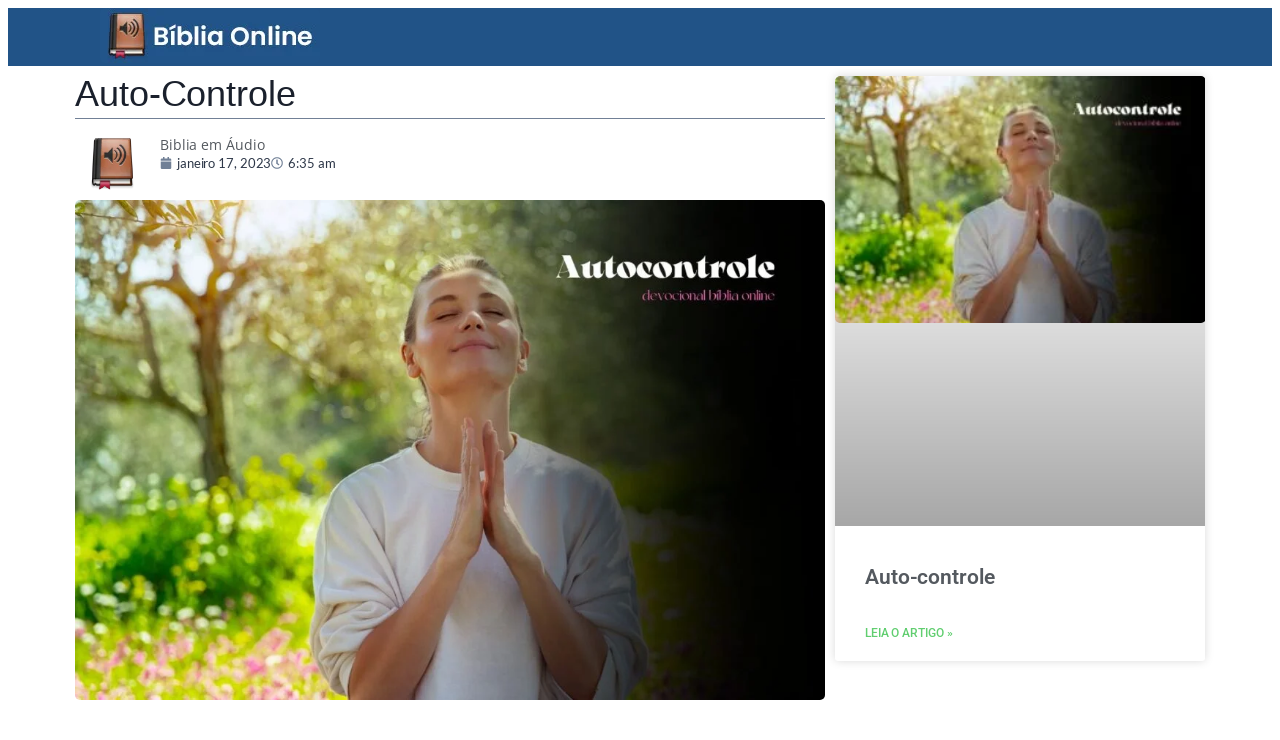

--- FILE ---
content_type: text/html; charset=UTF-8
request_url: https://bibliaemaudio.com.br/devocional/auto-controle/
body_size: 18912
content:
<!DOCTYPE html><html lang="pt-BR"><head><script data-no-optimize="1">var litespeed_docref=sessionStorage.getItem("litespeed_docref");litespeed_docref&&(Object.defineProperty(document,"referrer",{get:function(){return litespeed_docref}}),sessionStorage.removeItem("litespeed_docref"));</script> <meta charset="UTF-8"><meta name="viewport" content="width=device-width, initial-scale=1.0, viewport-fit=cover" /><title>
Auto-controle - Bíblia em Áudio Online</title><meta name="viewport" content="width=device-width, initial-scale=1" /><meta name='robots' content='index, follow, max-image-preview:large, max-snippet:-1, max-video-preview:-1' />
 <script id="google_gtagjs-js-consent-mode-data-layer" type="litespeed/javascript">window.dataLayer=window.dataLayer||[];function gtag(){dataLayer.push(arguments)}
gtag('consent','default',{"ad_personalization":"denied","ad_storage":"denied","ad_user_data":"denied","analytics_storage":"denied","functionality_storage":"denied","security_storage":"denied","personalization_storage":"denied","region":["AT","BE","BG","CH","CY","CZ","DE","DK","EE","ES","FI","FR","GB","GR","HR","HU","IE","IS","IT","LI","LT","LU","LV","MT","NL","NO","PL","PT","RO","SE","SI","SK"],"wait_for_update":500});window._googlesitekitConsentCategoryMap={"statistics":["analytics_storage"],"marketing":["ad_storage","ad_user_data","ad_personalization"],"functional":["functionality_storage","security_storage"],"preferences":["personalization_storage"]};window._googlesitekitConsents={"ad_personalization":"denied","ad_storage":"denied","ad_user_data":"denied","analytics_storage":"denied","functionality_storage":"denied","security_storage":"denied","personalization_storage":"denied","region":["AT","BE","BG","CH","CY","CZ","DE","DK","EE","ES","FI","FR","GB","GR","HR","HU","IE","IS","IT","LI","LT","LU","LV","MT","NL","NO","PL","PT","RO","SE","SI","SK"],"wait_for_update":500}</script> <meta name="description" content="Em Tito 2:11-14 aprendemos a ter uma mente sã, o que significa ter autocontrole em um mundo cheio de iniquidade." /><link rel="canonical" href="https://bibliaemaudio.com.br/devocional/auto-controle/" /><meta property="og:locale" content="pt_BR" /><meta property="og:type" content="article" /><meta property="og:title" content="Auto-controle - Bíblia em Áudio Online" /><meta property="og:description" content="Em Tito 2:11-14 aprendemos a ter uma mente sã, o que significa ter autocontrole em um mundo cheio de iniquidade." /><meta property="og:url" content="https://bibliaemaudio.com.br/devocional/auto-controle/" /><meta property="og:site_name" content="Bíblia em Áudio Online" /><meta property="article:publisher" content="https://www.facebook.com/bibliaemportugues" /><meta property="og:image" content="https://bibliaemaudio.com.br/wp-content/uploads/2023/01/autocontrole.jpg" /><meta property="og:image:width" content="1200" /><meta property="og:image:height" content="800" /><meta property="og:image:type" content="image/jpeg" /><meta name="twitter:card" content="summary_large_image" /><meta name="twitter:label1" content="Est. tempo de leitura" /><meta name="twitter:data1" content="2 minutos" /> <script type="application/ld+json" class="yoast-schema-graph">{"@context":"https://schema.org","@graph":[{"@type":"WebPage","@id":"https://bibliaemaudio.com.br/devocional/auto-controle/","url":"https://bibliaemaudio.com.br/devocional/auto-controle/","name":"Auto-controle - Bíblia em Áudio Online","isPartOf":{"@id":"https://bibliaemaudio.com.br/#website"},"primaryImageOfPage":{"@id":"https://bibliaemaudio.com.br/devocional/auto-controle/#primaryimage"},"image":{"@id":"https://bibliaemaudio.com.br/devocional/auto-controle/#primaryimage"},"thumbnailUrl":"https://bibliaemaudio.com.br/wp-content/uploads/2023/01/autocontrole.jpg","datePublished":"2023-01-17T09:35:07+00:00","description":"Em Tito 2:11-14 aprendemos a ter uma mente sã, o que significa ter autocontrole em um mundo cheio de iniquidade.","breadcrumb":{"@id":"https://bibliaemaudio.com.br/devocional/auto-controle/#breadcrumb"},"inLanguage":"pt-BR","potentialAction":[{"@type":"ReadAction","target":["https://bibliaemaudio.com.br/devocional/auto-controle/"]}]},{"@type":"ImageObject","inLanguage":"pt-BR","@id":"https://bibliaemaudio.com.br/devocional/auto-controle/#primaryimage","url":"https://bibliaemaudio.com.br/wp-content/uploads/2023/01/autocontrole.jpg","contentUrl":"https://bibliaemaudio.com.br/wp-content/uploads/2023/01/autocontrole.jpg","width":1200,"height":800},{"@type":"BreadcrumbList","@id":"https://bibliaemaudio.com.br/devocional/auto-controle/#breadcrumb","itemListElement":[{"@type":"ListItem","position":1,"name":"Início","item":"https://bibliaemaudio.com.br/"},{"@type":"ListItem","position":2,"name":"Auto-controle"}]},{"@type":"WebSite","@id":"https://bibliaemaudio.com.br/#website","url":"https://bibliaemaudio.com.br/","name":"Bíblia em Áudio Online","description":"Bíblia para ouvir Online","publisher":{"@id":"https://bibliaemaudio.com.br/#organization"},"alternateName":"bíblia online","potentialAction":[{"@type":"SearchAction","target":{"@type":"EntryPoint","urlTemplate":"https://bibliaemaudio.com.br/?s={search_term_string}"},"query-input":{"@type":"PropertyValueSpecification","valueRequired":true,"valueName":"search_term_string"}}],"inLanguage":"pt-BR"},{"@type":"Organization","@id":"https://bibliaemaudio.com.br/#organization","name":"Bíblia em Áudio Online","alternateName":"bíblia online","url":"https://bibliaemaudio.com.br/","logo":{"@type":"ImageObject","inLanguage":"pt-BR","@id":"https://bibliaemaudio.com.br/#/schema/logo/image/","url":"https://bibliaemaudio.com.br/wp-content/uploads/2022/10/biblia-em-audio-online.webp","contentUrl":"https://bibliaemaudio.com.br/wp-content/uploads/2022/10/biblia-em-audio-online.webp","width":256,"height":256,"caption":"Bíblia em Áudio Online"},"image":{"@id":"https://bibliaemaudio.com.br/#/schema/logo/image/"},"sameAs":["https://www.facebook.com/bibliaemportugues","https://www.instagram.com/bibliaemportugues/"]}]}</script> <title>Auto-controle - Bíblia em Áudio Online</title><link rel='dns-prefetch' href='//www.googletagmanager.com' /><link rel="alternate" type="application/rss+xml" title="Feed para Bíblia em Áudio Online &raquo;" href="https://bibliaemaudio.com.br/feed/" /><link rel="alternate" type="application/rss+xml" title="Feed de comentários para Bíblia em Áudio Online &raquo;" href="https://bibliaemaudio.com.br/comments/feed/" /><link rel="alternate" type="application/rss+xml" title="Feed de comentários para Bíblia em Áudio Online &raquo; Auto-controle" href="https://bibliaemaudio.com.br/devocional/auto-controle/feed/" /><link data-optimized="2" rel="stylesheet" href="https://bibliaemaudio.com.br/wp-content/litespeed/css/90c6b502d7ee500255d604627d83fd05.css?ver=0722a" /> <script type="litespeed/javascript" data-src="https://bibliaemaudio.com.br/wp-includes/js/jquery/jquery.min.js" id="jquery-core-js"></script> 
 <script type="litespeed/javascript" data-src="https://www.googletagmanager.com/gtag/js?id=G-LEV12LYMR9" id="google_gtagjs-js"></script> <script id="google_gtagjs-js-after" type="litespeed/javascript">window.dataLayer=window.dataLayer||[];function gtag(){dataLayer.push(arguments)}
gtag("set","linker",{"domains":["bibliaemaudio.com.br"]});gtag("js",new Date());gtag("set","developer_id.dZTNiMT",!0);gtag("config","G-LEV12LYMR9")</script> <link rel="https://api.w.org/" href="https://bibliaemaudio.com.br/wp-json/" /><link rel="alternate" title="JSON" type="application/json" href="https://bibliaemaudio.com.br/wp-json/devocional/devocional/6197" /><link rel="EditURI" type="application/rsd+xml" title="RSD" href="https://bibliaemaudio.com.br/xmlrpc.php?rsd" /><meta name="generator" content="WordPress 6.8.3" /><link rel='shortlink' href='https://bibliaemaudio.com.br/?p=6197' /><link rel="alternate" title="oEmbed (JSON)" type="application/json+oembed" href="https://bibliaemaudio.com.br/wp-json/oembed/1.0/embed?url=https%3A%2F%2Fbibliaemaudio.com.br%2Fdevocional%2Fauto-controle%2F" /><link rel="alternate" title="oEmbed (XML)" type="text/xml+oembed" href="https://bibliaemaudio.com.br/wp-json/oembed/1.0/embed?url=https%3A%2F%2Fbibliaemaudio.com.br%2Fdevocional%2Fauto-controle%2F&#038;format=xml" /><meta name="generator" content="Site Kit by Google 1.166.0" /><meta name="p:domain_verify" content="4ddb61f7e48e5f5bf0a62d0c763d2ae8"/> <script type="litespeed/javascript" data-src="https://pagead2.googlesyndication.com/pagead/js/adsbygoogle.js?client=ca-pub-2731768938914271"
     crossorigin="anonymous"></script>  <script type="litespeed/javascript" data-src="https://www.googletagmanager.com/gtag/js?id=AW-11290149194"></script> <script type="litespeed/javascript">window.dataLayer=window.dataLayer||[];function gtag(){dataLayer.push(arguments)}
gtag('js',new Date());gtag('config','AW-11290149194')</script>  <script type="litespeed/javascript">gtag('event','conversion',{'send_to':'AW-11290149194/jifOCKWW3c0YEMqCyIcq'})</script> <meta name="google-adsense-platform-account" content="ca-host-pub-2644536267352236"><meta name="google-adsense-platform-domain" content="sitekit.withgoogle.com"><meta name="generator" content="Elementor 3.32.4; features: e_font_icon_svg, additional_custom_breakpoints; settings: css_print_method-external, google_font-enabled, font_display-auto"><meta property="fb:app_id" content="288243659931657" /><meta name="bmi-version" content="1.4.9.1" /><link rel="icon" href="https://bibliaemaudio.com.br/wp-content/uploads/2022/09/cropped-biblia-em-audio-online-1-32x32.png" sizes="32x32" /><link rel="icon" href="https://bibliaemaudio.com.br/wp-content/uploads/2022/09/cropped-biblia-em-audio-online-1-192x192.png" sizes="192x192" /><link rel="apple-touch-icon" href="https://bibliaemaudio.com.br/wp-content/uploads/2022/09/cropped-biblia-em-audio-online-1-180x180.png" /><meta name="msapplication-TileImage" content="https://bibliaemaudio.com.br/wp-content/uploads/2022/09/cropped-biblia-em-audio-online-1-270x270.png" /></head><body data-rsssl=1 class="wp-singular devocional-template-default single single-devocional postid-6197 single-format-standard wp-embed-responsive wp-theme-twentytwentyfive elementor-default elementor-template-full-width elementor-kit-4917 aa-prefix-bibli- elementor-page-7571"><header data-elementor-type="header" data-elementor-id="6307" class="elementor elementor-6307 elementor-location-header" data-elementor-post-type="elementor_library"><div class="elementor-element elementor-element-ba12e08 e-flex e-con-boxed e-con e-parent" data-id="ba12e08" data-element_type="container" data-settings="{&quot;background_background&quot;:&quot;classic&quot;}"><div class="e-con-inner"><div class="elementor-element elementor-element-bf3f1eb e-con-full e-flex e-con e-parent" data-id="bf3f1eb" data-element_type="container" data-settings="{&quot;background_background&quot;:&quot;classic&quot;}"><div class="elementor-element elementor-element-852ad30 elementor-widget elementor-widget-image" data-id="852ad30" data-element_type="widget" data-widget_type="image.default"><div class="elementor-widget-container">
<a href="https://bibliaemaudio.com.br/">
<img data-lazyloaded="1" src="[data-uri]" width="220" height="55" data-src="https://bibliaemaudio.com.br/wp-content/uploads/2023/01/logo-horizontal-header.jpg" class="attachment-large size-large wp-image-6465" alt="" data-srcset="https://bibliaemaudio.com.br/wp-content/uploads/2023/01/logo-horizontal-header.jpg 220w, https://bibliaemaudio.com.br/wp-content/uploads/2023/01/logo-horizontal-header-150x38.jpg 150w" data-sizes="(max-width: 220px) 100vw, 220px" />								</a></div></div></div></div></div></header><div data-elementor-type="single" data-elementor-id="7571" class="elementor elementor-7571 elementor-location-single post-6197 devocional type-devocional status-publish format-standard has-post-thumbnail hentry" data-elementor-post-type="elementor_library"><div class="elementor-element elementor-element-52cd986 e-flex e-con-boxed e-con e-parent" data-id="52cd986" data-element_type="container"><div class="e-con-inner"><div class="elementor-element elementor-element-6e3930e e-con-full e-flex e-con e-child" data-id="6e3930e" data-element_type="container"><div class="elementor-element elementor-element-7b82b00 elementor-widget elementor-widget-theme-post-title elementor-page-title elementor-widget-heading" data-id="7b82b00" data-element_type="widget" data-widget_type="theme-post-title.default"><div class="elementor-widget-container"><h1 class="elementor-heading-title elementor-size-default">Auto-controle</h1></div></div><div class="elementor-element elementor-element-0a3a5db elementor-widget-divider--view-line elementor-widget elementor-widget-divider" data-id="0a3a5db" data-element_type="widget" data-widget_type="divider.default"><div class="elementor-widget-container"><div class="elementor-divider">
<span class="elementor-divider-separator">
</span></div></div></div><div class="elementor-element elementor-element-723aa80 e-con-full e-flex e-con e-child" data-id="723aa80" data-element_type="container"><div class="elementor-element elementor-element-894feb3 e-con-full e-flex e-con e-child" data-id="894feb3" data-element_type="container"><div class="elementor-element elementor-element-1bdf16d elementor-widget elementor-widget-image" data-id="1bdf16d" data-element_type="widget" data-widget_type="image.default"><div class="elementor-widget-container">
<img data-lazyloaded="1" src="[data-uri]" width="96" height="96" data-src="https://bibliaemaudio.com.br/wp-content/litespeed/avatar/3b24868ae780ff0fddd03cd13f3f7587.jpg?ver=1763296829" title="" alt="" loading="lazy" /></div></div></div><div class="elementor-element elementor-element-7c4c9ae e-con-full e-flex e-con e-child" data-id="7c4c9ae" data-element_type="container"><div class="elementor-element elementor-element-207129b elementor-icon-list--layout-traditional elementor-list-item-link-full_width elementor-widget elementor-widget-icon-list" data-id="207129b" data-element_type="widget" data-widget_type="icon-list.default"><div class="elementor-widget-container"><ul class="elementor-icon-list-items"><li class="elementor-icon-list-item">
<span class="elementor-icon-list-text">Biblia em Áudio</span></li></ul></div></div><div class="elementor-element elementor-element-5c236e9 elementor-widget elementor-widget-post-info" data-id="5c236e9" data-element_type="widget" data-widget_type="post-info.default"><div class="elementor-widget-container"><ul class="elementor-inline-items elementor-icon-list-items elementor-post-info"><li class="elementor-icon-list-item elementor-repeater-item-c9d8979 elementor-inline-item" itemprop="datePublished">
<span class="elementor-icon-list-icon">
<svg aria-hidden="true" class="e-font-icon-svg e-fas-calendar" viewBox="0 0 448 512" xmlns="http://www.w3.org/2000/svg"><path d="M12 192h424c6.6 0 12 5.4 12 12v260c0 26.5-21.5 48-48 48H48c-26.5 0-48-21.5-48-48V204c0-6.6 5.4-12 12-12zm436-44v-36c0-26.5-21.5-48-48-48h-48V12c0-6.6-5.4-12-12-12h-40c-6.6 0-12 5.4-12 12v52H160V12c0-6.6-5.4-12-12-12h-40c-6.6 0-12 5.4-12 12v52H48C21.5 64 0 85.5 0 112v36c0 6.6 5.4 12 12 12h424c6.6 0 12-5.4 12-12z"></path></svg>							</span>
<span class="elementor-icon-list-text elementor-post-info__item elementor-post-info__item--type-date">
<time>janeiro 17, 2023</time>					</span></li><li class="elementor-icon-list-item elementor-repeater-item-402b667 elementor-inline-item">
<span class="elementor-icon-list-icon">
<svg aria-hidden="true" class="e-font-icon-svg e-far-clock" viewBox="0 0 512 512" xmlns="http://www.w3.org/2000/svg"><path d="M256 8C119 8 8 119 8 256s111 248 248 248 248-111 248-248S393 8 256 8zm0 448c-110.5 0-200-89.5-200-200S145.5 56 256 56s200 89.5 200 200-89.5 200-200 200zm61.8-104.4l-84.9-61.7c-3.1-2.3-4.9-5.9-4.9-9.7V116c0-6.6 5.4-12 12-12h32c6.6 0 12 5.4 12 12v141.7l66.8 48.6c5.4 3.9 6.5 11.4 2.6 16.8L334.6 349c-3.9 5.3-11.4 6.5-16.8 2.6z"></path></svg>							</span>
<span class="elementor-icon-list-text elementor-post-info__item elementor-post-info__item--type-time">
<time>6:35 am</time>					</span></li></ul></div></div></div></div><div class="elementor-element elementor-element-60bbf9b elementor-widget elementor-widget-theme-post-featured-image elementor-widget-image" data-id="60bbf9b" data-element_type="widget" data-widget_type="theme-post-featured-image.default"><div class="elementor-widget-container">
<img data-lazyloaded="1" src="[data-uri]" width="1024" height="683" data-src="https://bibliaemaudio.com.br/wp-content/uploads/2023/01/autocontrole-1024x683.jpg" class="attachment-large size-large wp-image-6198" alt="" data-srcset="https://bibliaemaudio.com.br/wp-content/uploads/2023/01/autocontrole-1024x683.jpg 1024w, https://bibliaemaudio.com.br/wp-content/uploads/2023/01/autocontrole-300x200.jpg 300w, https://bibliaemaudio.com.br/wp-content/uploads/2023/01/autocontrole-768x512.jpg 768w, https://bibliaemaudio.com.br/wp-content/uploads/2023/01/autocontrole-150x100.jpg 150w, https://bibliaemaudio.com.br/wp-content/uploads/2023/01/autocontrole.jpg 1200w" data-sizes="(max-width: 1024px) 100vw, 1024px" /></div></div><div class="elementor-element elementor-element-0fb87f4 elementor-widget elementor-widget-theme-post-content" data-id="0fb87f4" data-element_type="widget" data-widget_type="theme-post-content.default"><div class="elementor-widget-container"><h2 dir="ltr"><a href="https://bibliaemaudio.com.br/wp-content/uploads/2023/01/autocontrole.jpg"><img data-lazyloaded="1" src="[data-uri]" fetchpriority="high" fetchpriority="high" decoding="async" class="aligncenter size-full wp-image-6198" data-src="https://bibliaemaudio.com.br/wp-content/uploads/2023/01/autocontrole.jpg" alt="" width="1200" height="800" data-srcset="https://bibliaemaudio.com.br/wp-content/uploads/2023/01/autocontrole.jpg 1200w, https://bibliaemaudio.com.br/wp-content/uploads/2023/01/autocontrole-300x200.jpg 300w, https://bibliaemaudio.com.br/wp-content/uploads/2023/01/autocontrole-1024x683.jpg 1024w, https://bibliaemaudio.com.br/wp-content/uploads/2023/01/autocontrole-768x512.jpg 768w, https://bibliaemaudio.com.br/wp-content/uploads/2023/01/autocontrole-150x100.jpg 150w" data-sizes="(max-width: 1200px) 100vw, 1200px" /></a></h2><blockquote><span>A graça de Deus . </span><span>. </span><span>. </span><span>nos ensina a dizer “não” à impiedade e às paixões mundanas, e a viver uma vida autocontrolada, correta e piedosa.</span></blockquote><h2 dir="ltr"><span class="ez-toc-section" id="Ter_uma_mente_sa_ou_ser_razoavel"></span><span class="">Ter uma mente sã ou ser razoável</span><span class="ez-toc-section-end"></span></h2><p dir="ltr"><span><span class="">Nesta passagem </span></span><em><span><span class="">, autocontrole</span></span></em><span><span class=""> significa literalmente “ter uma mente sã ou ser razoável”. </span>É basicamente o oposto de viver em confusão, ignorância ou indiferença sobre fazer escolhas que apoiem uma vida saudável.</span></p><div id="ez-toc-container" class="ez-toc-v2_0_77 counter-hierarchy ez-toc-counter ez-toc-grey ez-toc-container-direction"><div class="ez-toc-title-container"><p class="ez-toc-title ez-toc-toggle" style="cursor:pointer">Resumo do Artigo</p>
<span class="ez-toc-title-toggle"><a href="#" class="ez-toc-pull-right ez-toc-btn ez-toc-btn-xs ez-toc-btn-default ez-toc-toggle" aria-label="Alternar tabela de conteúdo"><span class="ez-toc-js-icon-con"><span class=""><span class="eztoc-hide" style="display:none;">Toggle</span><span class="ez-toc-icon-toggle-span"><svg style="fill: #999;color:#999" xmlns="http://www.w3.org/2000/svg" class="list-377408" width="20px" height="20px" viewBox="0 0 24 24" fill="none"><path d="M6 6H4v2h2V6zm14 0H8v2h12V6zM4 11h2v2H4v-2zm16 0H8v2h12v-2zM4 16h2v2H4v-2zm16 0H8v2h12v-2z" fill="currentColor"></path></svg><svg style="fill: #999;color:#999" class="arrow-unsorted-368013" xmlns="http://www.w3.org/2000/svg" width="10px" height="10px" viewBox="0 0 24 24" version="1.2" baseProfile="tiny"><path d="M18.2 9.3l-6.2-6.3-6.2 6.3c-.2.2-.3.4-.3.7s.1.5.3.7c.2.2.4.3.7.3h11c.3 0 .5-.1.7-.3.2-.2.3-.5.3-.7s-.1-.5-.3-.7zM5.8 14.7l6.2 6.3 6.2-6.3c.2-.2.3-.5.3-.7s-.1-.5-.3-.7c-.2-.2-.4-.3-.7-.3h-11c-.3 0-.5.1-.7.3-.2.2-.3.5-.3.7s.1.5.3.7z"/></svg></span></span></span></a></span></div><nav><ul class='ez-toc-list ez-toc-list-level-1 eztoc-toggle-hide-by-default' ><li class='ez-toc-page-1 ez-toc-heading-level-2'><a class="ez-toc-link ez-toc-heading-1" href="#Ter_uma_mente_sa_ou_ser_razoavel" >Ter uma mente sã ou ser razoável</a></li><li class='ez-toc-page-1 ez-toc-heading-level-2'><a class="ez-toc-link ez-toc-heading-2" href="#Nao_nascemos_com_a_capacidade_de_simplesmente_dizer_%E2%80%9Cnao%E2%80%9D" >Não nascemos com a capacidade de simplesmente dizer “não”</a></li><li class='ez-toc-page-1 ez-toc-heading-level-2'><a class="ez-toc-link ez-toc-heading-3" href="#Porem_pela_Graca%E2%80%A6" >Porém, pela Graça&#8230;.</a></li></ul></nav></div><h2 dir="ltr"><span class="ez-toc-section" id="Nao_nascemos_com_a_capacidade_de_simplesmente_dizer_%E2%80%9Cnao%E2%80%9D"></span>Não nascemos com a capacidade de simplesmente dizer “não”<span class="ez-toc-section-end"></span></h2><p dir="ltr"><span>A graça de Deus nos salva da </span><em><span>impiedade</span></em><span> (literalmente, “uma vida sem adoração”) e de sermos escravos das ideias do mundo sobre o que precisamos ou queremos. Não nascemos com a capacidade de simplesmente dizer “não” – pelo menos não regularmente e não sem outra coisa para dizer “sim”. Se estamos sem Deus em nossa vida, todos os nossos “sims” são basicamente suposições. Nossos palpites às vezes pioram as coisas, às vezes um pouco melhor &#8211; mas sem Deus não podemos encontrar o caminho para a vida plena.</span></p><div class="bibli-conteudo-3" id="bibli-2720938444"><p><strong>Junte-se à nossa comunidade Cristã no Whatsapp!</strong></p><p><a href="https://chat.whatsapp.com/DGHgGtvzhTEHkpzF3kgROR">Renove sua comunhão com Deus diariamente com nossos devocionais e estudos.</a></p></div><h2 dir="ltr"><span class="ez-toc-section" id="Porem_pela_Graca%E2%80%A6"></span>Porém, pela Graça&#8230;.<span class="ez-toc-section-end"></span></h2><p dir="ltr"><span>Em sua graça, porém, Deus já disse “sim” a outra coisa para nós. Por meio da obra do Salvador, Jesus, Deus disse “sim” à nossa redenção, dando-nos um modo de vida totalmente novo. E por causa disso, Deus agora pode nos treinar para dizer “sim” para escolhas cada vez melhores em nossa vida diária. Isso é autocontrole.</span></p><p dir="ltr"><span>O autocontrole é a habilidade treinada por Deus para entender e escolher quais opções nos aproximam de sermos nossos melhores eus.</span></p><blockquote><p dir="ltr"><span>Jesus, clareie nosso caminho hoje e nos dê o autocontrole de que precisamos para escolher esse caminho. </span><span>Quando escolhermos errado, corrija-nos gentilmente. </span><span>E quando escolhemos corretamente, nos encorajamos, oramos.</span></p></blockquote></div></div></div><div class="elementor-element elementor-element-4d3752a e-con-full e-flex e-con e-child" data-id="4d3752a" data-element_type="container"><div class="elementor-element elementor-element-b5f15c3 elementor-grid-1 elementor-grid-tablet-2 elementor-grid-mobile-1 elementor-posts--thumbnail-top elementor-card-shadow-yes elementor-posts__hover-gradient elementor-widget elementor-widget-archive-posts" data-id="b5f15c3" data-element_type="widget" data-settings="{&quot;archive_cards_columns&quot;:&quot;1&quot;,&quot;archive_cards_columns_tablet&quot;:&quot;2&quot;,&quot;archive_cards_columns_mobile&quot;:&quot;1&quot;,&quot;archive_cards_row_gap&quot;:{&quot;unit&quot;:&quot;px&quot;,&quot;size&quot;:35,&quot;sizes&quot;:[]},&quot;archive_cards_row_gap_tablet&quot;:{&quot;unit&quot;:&quot;px&quot;,&quot;size&quot;:&quot;&quot;,&quot;sizes&quot;:[]},&quot;archive_cards_row_gap_mobile&quot;:{&quot;unit&quot;:&quot;px&quot;,&quot;size&quot;:&quot;&quot;,&quot;sizes&quot;:[]},&quot;pagination_type&quot;:&quot;numbers&quot;}" data-widget_type="archive-posts.archive_cards"><div class="elementor-widget-container"><div class="elementor-posts-container elementor-posts elementor-posts--skin-cards elementor-grid" role="list"><article class="elementor-post elementor-grid-item post-6197 devocional type-devocional status-publish format-standard has-post-thumbnail hentry" role="listitem"><div class="elementor-post__card">
<a class="elementor-post__thumbnail__link" href="https://bibliaemaudio.com.br/devocional/auto-controle/" tabindex="-1" ><div class="elementor-post__thumbnail"><img data-lazyloaded="1" src="[data-uri]" loading="lazy" width="300" height="200" data-src="https://bibliaemaudio.com.br/wp-content/uploads/2023/01/autocontrole-300x200.jpg" class="attachment-medium size-medium wp-image-6198" alt="" decoding="async" data-srcset="https://bibliaemaudio.com.br/wp-content/uploads/2023/01/autocontrole-300x200.jpg 300w, https://bibliaemaudio.com.br/wp-content/uploads/2023/01/autocontrole-1024x683.jpg 1024w, https://bibliaemaudio.com.br/wp-content/uploads/2023/01/autocontrole-768x512.jpg 768w, https://bibliaemaudio.com.br/wp-content/uploads/2023/01/autocontrole-150x100.jpg 150w, https://bibliaemaudio.com.br/wp-content/uploads/2023/01/autocontrole.jpg 1200w" data-sizes="(max-width: 300px) 100vw, 300px" /></div></a><div class="elementor-post__text"><h2 class="elementor-post__title">
<a href="https://bibliaemaudio.com.br/devocional/auto-controle/" >
Auto-controle			</a></h2>
<a class="elementor-post__read-more" href="https://bibliaemaudio.com.br/devocional/auto-controle/" aria-label="Read more about Auto-controle" tabindex="-1" >
Leia o Artigo »		</a></div></div></article></div></div></div></div></div></div></div><footer data-elementor-type="footer" data-elementor-id="34" class="elementor elementor-34 elementor-location-footer" data-elementor-post-type="elementor_library"><section class="elementor-section elementor-top-section elementor-element elementor-element-90fbc11 elementor-section-boxed elementor-section-height-default elementor-section-height-default" data-id="90fbc11" data-element_type="section" data-settings="{&quot;background_background&quot;:&quot;classic&quot;}"><div class="elementor-container elementor-column-gap-default"><div class="elementor-column elementor-col-100 elementor-top-column elementor-element elementor-element-18ff100" data-id="18ff100" data-element_type="column" data-settings="{&quot;background_background&quot;:&quot;classic&quot;}"><div class="elementor-widget-wrap elementor-element-populated"><div class="elementor-element elementor-element-f87ba59 elementor-widget elementor-widget-heading" data-id="f87ba59" data-element_type="widget" data-widget_type="heading.default"><div class="elementor-widget-container"><h2 class="elementor-heading-title elementor-size-default">Bíblia em Áudio Online</h2></div></div><div class="elementor-element elementor-element-5e2d330 elementor-icon-list--layout-inline elementor-align-center elementor-list-item-link-full_width elementor-widget elementor-widget-icon-list" data-id="5e2d330" data-element_type="widget" data-widget_type="icon-list.default"><div class="elementor-widget-container"><ul class="elementor-icon-list-items elementor-inline-items"><li class="elementor-icon-list-item elementor-inline-item">
<a href="https://bibliaemaudio.com.br/webstory/"><span class="elementor-icon-list-icon">
<svg aria-hidden="true" class="e-font-icon-svg e-fas-desktop" viewBox="0 0 576 512" xmlns="http://www.w3.org/2000/svg"><path d="M528 0H48C21.5 0 0 21.5 0 48v320c0 26.5 21.5 48 48 48h192l-16 48h-72c-13.3 0-24 10.7-24 24s10.7 24 24 24h272c13.3 0 24-10.7 24-24s-10.7-24-24-24h-72l-16-48h192c26.5 0 48-21.5 48-48V48c0-26.5-21.5-48-48-48zm-16 352H64V64h448v288z"></path></svg>						</span>
<span class="elementor-icon-list-text">Web Stories</span>
</a></li><li class="elementor-icon-list-item elementor-inline-item">
<a href="https://bibliaemaudio.com.br/devocional/"><span class="elementor-icon-list-icon">
<svg aria-hidden="true" class="e-font-icon-svg e-fas-book-open" viewBox="0 0 576 512" xmlns="http://www.w3.org/2000/svg"><path d="M542.22 32.05c-54.8 3.11-163.72 14.43-230.96 55.59-4.64 2.84-7.27 7.89-7.27 13.17v363.87c0 11.55 12.63 18.85 23.28 13.49 69.18-34.82 169.23-44.32 218.7-46.92 16.89-.89 30.02-14.43 30.02-30.66V62.75c.01-17.71-15.35-31.74-33.77-30.7zM264.73 87.64C197.5 46.48 88.58 35.17 33.78 32.05 15.36 31.01 0 45.04 0 62.75V400.6c0 16.24 13.13 29.78 30.02 30.66 49.49 2.6 149.59 12.11 218.77 46.95 10.62 5.35 23.21-1.94 23.21-13.46V100.63c0-5.29-2.62-10.14-7.27-12.99z"></path></svg>						</span>
<span class="elementor-icon-list-text">Devocional</span>
</a></li><li class="elementor-icon-list-item elementor-inline-item">
<a href="https://bibliaemaudio.com.br/estudos-biblicos/"><span class="elementor-icon-list-icon">
<svg aria-hidden="true" class="e-font-icon-svg e-fas-book" viewBox="0 0 448 512" xmlns="http://www.w3.org/2000/svg"><path d="M448 360V24c0-13.3-10.7-24-24-24H96C43 0 0 43 0 96v320c0 53 43 96 96 96h328c13.3 0 24-10.7 24-24v-16c0-7.5-3.5-14.3-8.9-18.7-4.2-15.4-4.2-59.3 0-74.7 5.4-4.3 8.9-11.1 8.9-18.6zM128 134c0-3.3 2.7-6 6-6h212c3.3 0 6 2.7 6 6v20c0 3.3-2.7 6-6 6H134c-3.3 0-6-2.7-6-6v-20zm0 64c0-3.3 2.7-6 6-6h212c3.3 0 6 2.7 6 6v20c0 3.3-2.7 6-6 6H134c-3.3 0-6-2.7-6-6v-20zm253.4 250H96c-17.7 0-32-14.3-32-32 0-17.6 14.4-32 32-32h285.4c-1.9 17.1-1.9 46.9 0 64z"></path></svg>						</span>
<span class="elementor-icon-list-text">Estudos Bíblicos</span>
</a></li><li class="elementor-icon-list-item elementor-inline-item">
<a href="https://bibliaemaudio.com.br/politica-de-privacidade/"><span class="elementor-icon-list-icon">
<svg aria-hidden="true" class="e-font-icon-svg e-far-copyright" viewBox="0 0 512 512" xmlns="http://www.w3.org/2000/svg"><path d="M256 8C119.033 8 8 119.033 8 256s111.033 248 248 248 248-111.033 248-248S392.967 8 256 8zm0 448c-110.532 0-200-89.451-200-200 0-110.531 89.451-200 200-200 110.532 0 200 89.451 200 200 0 110.532-89.451 200-200 200zm107.351-101.064c-9.614 9.712-45.53 41.396-104.065 41.396-82.43 0-140.484-61.425-140.484-141.567 0-79.152 60.275-139.401 139.762-139.401 55.531 0 88.738 26.62 97.593 34.779a11.965 11.965 0 0 1 1.936 15.322l-18.155 28.113c-3.841 5.95-11.966 7.282-17.499 2.921-8.595-6.776-31.814-22.538-61.708-22.538-48.303 0-77.916 35.33-77.916 80.082 0 41.589 26.888 83.692 78.277 83.692 32.657 0 56.843-19.039 65.726-27.225 5.27-4.857 13.596-4.039 17.82 1.738l19.865 27.17a11.947 11.947 0 0 1-1.152 15.518z"></path></svg>						</span>
<span class="elementor-icon-list-text">Política de Privacidade</span>
</a></li><li class="elementor-icon-list-item elementor-inline-item">
<a href="https://bibliaemaudio.com.br/contato/"><span class="elementor-icon-list-icon">
<svg aria-hidden="true" class="e-font-icon-svg e-fas-bullhorn" viewBox="0 0 576 512" xmlns="http://www.w3.org/2000/svg"><path d="M576 240c0-23.63-12.95-44.04-32-55.12V32.01C544 23.26 537.02 0 512 0c-7.12 0-14.19 2.38-19.98 7.02l-85.03 68.03C364.28 109.19 310.66 128 256 128H64c-35.35 0-64 28.65-64 64v96c0 35.35 28.65 64 64 64h33.7c-1.39 10.48-2.18 21.14-2.18 32 0 39.77 9.26 77.35 25.56 110.94 5.19 10.69 16.52 17.06 28.4 17.06h74.28c26.05 0 41.69-29.84 25.9-50.56-16.4-21.52-26.15-48.36-26.15-77.44 0-11.11 1.62-21.79 4.41-32H256c54.66 0 108.28 18.81 150.98 52.95l85.03 68.03a32.023 32.023 0 0 0 19.98 7.02c24.92 0 32-22.78 32-32V295.13C563.05 284.04 576 263.63 576 240zm-96 141.42l-33.05-26.44C392.95 311.78 325.12 288 256 288v-96c69.12 0 136.95-23.78 190.95-66.98L480 98.58v282.84z"></path></svg>						</span>
<span class="elementor-icon-list-text">Contato</span>
</a></li></ul></div></div><div class="elementor-element elementor-element-7b129cd elementor-widget elementor-widget-heading" data-id="7b129cd" data-element_type="widget" data-widget_type="heading.default"><div class="elementor-widget-container"><p class="elementor-heading-title elementor-size-default"><a href="https://headesign.com.br/">Bíblia em Áudio | Site desenvolvido pela agência .Head</a></p></div></div></div></div></div></section></footer> <script type="speculationrules">{"prefetch":[{"source":"document","where":{"and":[{"href_matches":"\/*"},{"not":{"href_matches":["\/wp-*.php","\/wp-admin\/*","\/wp-content\/uploads\/*","\/wp-content\/*","\/wp-content\/plugins\/*","\/wp-content\/themes\/twentytwentyfive\/*","\/*\\?(.+)"]}},{"not":{"selector_matches":"a[rel~=\"nofollow\"]"}},{"not":{"selector_matches":".no-prefetch, .no-prefetch a"}}]},"eagerness":"conservative"}]}</script> <div id="cookie-law-info-bar" data-nosnippet="true"><span><div class="cli-bar-container cli-style-v2"><div class="cli-bar-message">We use cookies on our website to give you the most relevant experience by remembering your preferences and repeat visits. By clicking “Accept”, you consent to the use of ALL the cookies.</br><div class="wt-cli-ccpa-element"> <a style="color:#333333" class="wt-cli-ccpa-opt-out">Do not sell my personal information</a>.</div></div><div class="cli-bar-btn_container"><a role='button' class="medium cli-plugin-button cli-plugin-main-button cli_settings_button" style="margin:0px 10px 0px 5px">Cookie Settings</a><a role='button' data-cli_action="accept" id="cookie_action_close_header" class="medium cli-plugin-button cli-plugin-main-button cookie_action_close_header cli_action_button wt-cli-accept-btn" style="display:inline-block">Accept</a></div></div></span></div><div id="cookie-law-info-again" style="display:none" data-nosnippet="true"><span id="cookie_hdr_showagain">Manage consent</span></div><div class="cli-modal" data-nosnippet="true" id="cliSettingsPopup" tabindex="-1" role="dialog" aria-labelledby="cliSettingsPopup" aria-hidden="true"><div class="cli-modal-dialog" role="document"><div class="cli-modal-content cli-bar-popup">
<button type="button" class="cli-modal-close" id="cliModalClose">
<svg class="" viewBox="0 0 24 24"><path d="M19 6.41l-1.41-1.41-5.59 5.59-5.59-5.59-1.41 1.41 5.59 5.59-5.59 5.59 1.41 1.41 5.59-5.59 5.59 5.59 1.41-1.41-5.59-5.59z"></path><path d="M0 0h24v24h-24z" fill="none"></path></svg>
<span class="wt-cli-sr-only">Fechar</span>
</button><div class="cli-modal-body"><div class="cli-container-fluid cli-tab-container"><div class="cli-row"><div class="cli-col-12 cli-align-items-stretch cli-px-0"><div class="cli-privacy-overview"><h4>Privacy Overview</h4><div class="cli-privacy-content"><div class="cli-privacy-content-text">This website uses cookies to improve your experience while you navigate through the website. Out of these, the cookies that are categorized as necessary are stored on your browser as they are essential for the working of basic functionalities of the website. We also use third-party cookies that help us analyze and understand how you use this website. These cookies will be stored in your browser only with your consent. You also have the option to opt-out of these cookies. But opting out of some of these cookies may affect your browsing experience.</div></div>
<a class="cli-privacy-readmore" aria-label="Mostrar mais" role="button" data-readmore-text="Mostrar mais" data-readless-text="Mostrar menos"></a></div></div><div class="cli-col-12 cli-align-items-stretch cli-px-0 cli-tab-section-container"><div class="cli-tab-section"><div class="cli-tab-header">
<a role="button" tabindex="0" class="cli-nav-link cli-settings-mobile" data-target="necessary" data-toggle="cli-toggle-tab">
Necessary							</a><div class="wt-cli-necessary-checkbox">
<input type="checkbox" class="cli-user-preference-checkbox"  id="wt-cli-checkbox-necessary" data-id="checkbox-necessary" checked="checked"  />
<label class="form-check-label" for="wt-cli-checkbox-necessary">Necessary</label></div>
<span class="cli-necessary-caption">Sempre ativado</span></div><div class="cli-tab-content"><div class="cli-tab-pane cli-fade" data-id="necessary"><div class="wt-cli-cookie-description">
Necessary cookies are absolutely essential for the website to function properly. These cookies ensure basic functionalities and security features of the website, anonymously.<table class="cookielawinfo-row-cat-table cookielawinfo-winter"><thead><tr><th class="cookielawinfo-column-1">Cookie</th><th class="cookielawinfo-column-3">Duração</th><th class="cookielawinfo-column-4">Descrição</th></tr></thead><tbody><tr class="cookielawinfo-row"><td class="cookielawinfo-column-1">cookielawinfo-checkbox-analytics</td><td class="cookielawinfo-column-3">11 months</td><td class="cookielawinfo-column-4">This cookie is set by GDPR Cookie Consent plugin. The cookie is used to store the user consent for the cookies in the category "Analytics".</td></tr><tr class="cookielawinfo-row"><td class="cookielawinfo-column-1">cookielawinfo-checkbox-functional</td><td class="cookielawinfo-column-3">11 months</td><td class="cookielawinfo-column-4">The cookie is set by GDPR cookie consent to record the user consent for the cookies in the category "Functional".</td></tr><tr class="cookielawinfo-row"><td class="cookielawinfo-column-1">cookielawinfo-checkbox-necessary</td><td class="cookielawinfo-column-3">11 months</td><td class="cookielawinfo-column-4">This cookie is set by GDPR Cookie Consent plugin. The cookies is used to store the user consent for the cookies in the category "Necessary".</td></tr><tr class="cookielawinfo-row"><td class="cookielawinfo-column-1">cookielawinfo-checkbox-others</td><td class="cookielawinfo-column-3">11 months</td><td class="cookielawinfo-column-4">This cookie is set by GDPR Cookie Consent plugin. The cookie is used to store the user consent for the cookies in the category "Other.</td></tr><tr class="cookielawinfo-row"><td class="cookielawinfo-column-1">cookielawinfo-checkbox-performance</td><td class="cookielawinfo-column-3">11 months</td><td class="cookielawinfo-column-4">This cookie is set by GDPR Cookie Consent plugin. The cookie is used to store the user consent for the cookies in the category "Performance".</td></tr><tr class="cookielawinfo-row"><td class="cookielawinfo-column-1">viewed_cookie_policy</td><td class="cookielawinfo-column-3">11 months</td><td class="cookielawinfo-column-4">The cookie is set by the GDPR Cookie Consent plugin and is used to store whether or not user has consented to the use of cookies. It does not store any personal data.</td></tr></tbody></table></div></div></div></div><div class="cli-tab-section"><div class="cli-tab-header">
<a role="button" tabindex="0" class="cli-nav-link cli-settings-mobile" data-target="functional" data-toggle="cli-toggle-tab">
Functional							</a><div class="cli-switch">
<input type="checkbox" id="wt-cli-checkbox-functional" class="cli-user-preference-checkbox"  data-id="checkbox-functional" />
<label for="wt-cli-checkbox-functional" class="cli-slider" data-cli-enable="Ativado" data-cli-disable="Desativado"><span class="wt-cli-sr-only">Functional</span></label></div></div><div class="cli-tab-content"><div class="cli-tab-pane cli-fade" data-id="functional"><div class="wt-cli-cookie-description">
Functional cookies help to perform certain functionalities like sharing the content of the website on social media platforms, collect feedbacks, and other third-party features.</div></div></div></div><div class="cli-tab-section"><div class="cli-tab-header">
<a role="button" tabindex="0" class="cli-nav-link cli-settings-mobile" data-target="performance" data-toggle="cli-toggle-tab">
Performance							</a><div class="cli-switch">
<input type="checkbox" id="wt-cli-checkbox-performance" class="cli-user-preference-checkbox"  data-id="checkbox-performance" />
<label for="wt-cli-checkbox-performance" class="cli-slider" data-cli-enable="Ativado" data-cli-disable="Desativado"><span class="wt-cli-sr-only">Performance</span></label></div></div><div class="cli-tab-content"><div class="cli-tab-pane cli-fade" data-id="performance"><div class="wt-cli-cookie-description">
Performance cookies are used to understand and analyze the key performance indexes of the website which helps in delivering a better user experience for the visitors.</div></div></div></div><div class="cli-tab-section"><div class="cli-tab-header">
<a role="button" tabindex="0" class="cli-nav-link cli-settings-mobile" data-target="analytics" data-toggle="cli-toggle-tab">
Analytics							</a><div class="cli-switch">
<input type="checkbox" id="wt-cli-checkbox-analytics" class="cli-user-preference-checkbox"  data-id="checkbox-analytics" />
<label for="wt-cli-checkbox-analytics" class="cli-slider" data-cli-enable="Ativado" data-cli-disable="Desativado"><span class="wt-cli-sr-only">Analytics</span></label></div></div><div class="cli-tab-content"><div class="cli-tab-pane cli-fade" data-id="analytics"><div class="wt-cli-cookie-description">
Analytical cookies are used to understand how visitors interact with the website. These cookies help provide information on metrics the number of visitors, bounce rate, traffic source, etc.</div></div></div></div><div class="cli-tab-section"><div class="cli-tab-header">
<a role="button" tabindex="0" class="cli-nav-link cli-settings-mobile" data-target="advertisement" data-toggle="cli-toggle-tab">
Advertisement							</a><div class="cli-switch">
<input type="checkbox" id="wt-cli-checkbox-advertisement" class="cli-user-preference-checkbox"  data-id="checkbox-advertisement" />
<label for="wt-cli-checkbox-advertisement" class="cli-slider" data-cli-enable="Ativado" data-cli-disable="Desativado"><span class="wt-cli-sr-only">Advertisement</span></label></div></div><div class="cli-tab-content"><div class="cli-tab-pane cli-fade" data-id="advertisement"><div class="wt-cli-cookie-description">
Advertisement cookies are used to provide visitors with relevant ads and marketing campaigns. These cookies track visitors across websites and collect information to provide customized ads.</div></div></div></div><div class="cli-tab-section"><div class="cli-tab-header">
<a role="button" tabindex="0" class="cli-nav-link cli-settings-mobile" data-target="others" data-toggle="cli-toggle-tab">
Others							</a><div class="cli-switch">
<input type="checkbox" id="wt-cli-checkbox-others" class="cli-user-preference-checkbox"  data-id="checkbox-others" />
<label for="wt-cli-checkbox-others" class="cli-slider" data-cli-enable="Ativado" data-cli-disable="Desativado"><span class="wt-cli-sr-only">Others</span></label></div></div><div class="cli-tab-content"><div class="cli-tab-pane cli-fade" data-id="others"><div class="wt-cli-cookie-description">
Other uncategorized cookies are those that are being analyzed and have not been classified into a category as yet.</div></div></div></div></div></div></div></div><div class="cli-modal-footer"><div class="wt-cli-element cli-container-fluid cli-tab-container"><div class="cli-row"><div class="cli-col-12 cli-align-items-stretch cli-px-0"><div class="cli-tab-footer wt-cli-privacy-overview-actions">
<a id="wt-cli-privacy-save-btn" role="button" tabindex="0" data-cli-action="accept" class="wt-cli-privacy-btn cli_setting_save_button wt-cli-privacy-accept-btn cli-btn">SALVAR E ACEITAR</a></div></div></div></div></div></div></div></div><div class="cli-modal-backdrop cli-fade cli-settings-overlay"></div><div class="cli-modal-backdrop cli-fade cli-popupbar-overlay"></div> <script data-no-optimize="1">window.lazyLoadOptions=Object.assign({},{threshold:300},window.lazyLoadOptions||{});!function(t,e){"object"==typeof exports&&"undefined"!=typeof module?module.exports=e():"function"==typeof define&&define.amd?define(e):(t="undefined"!=typeof globalThis?globalThis:t||self).LazyLoad=e()}(this,function(){"use strict";function e(){return(e=Object.assign||function(t){for(var e=1;e<arguments.length;e++){var n,a=arguments[e];for(n in a)Object.prototype.hasOwnProperty.call(a,n)&&(t[n]=a[n])}return t}).apply(this,arguments)}function o(t){return e({},at,t)}function l(t,e){return t.getAttribute(gt+e)}function c(t){return l(t,vt)}function s(t,e){return function(t,e,n){e=gt+e;null!==n?t.setAttribute(e,n):t.removeAttribute(e)}(t,vt,e)}function i(t){return s(t,null),0}function r(t){return null===c(t)}function u(t){return c(t)===_t}function d(t,e,n,a){t&&(void 0===a?void 0===n?t(e):t(e,n):t(e,n,a))}function f(t,e){et?t.classList.add(e):t.className+=(t.className?" ":"")+e}function _(t,e){et?t.classList.remove(e):t.className=t.className.replace(new RegExp("(^|\\s+)"+e+"(\\s+|$)")," ").replace(/^\s+/,"").replace(/\s+$/,"")}function g(t){return t.llTempImage}function v(t,e){!e||(e=e._observer)&&e.unobserve(t)}function b(t,e){t&&(t.loadingCount+=e)}function p(t,e){t&&(t.toLoadCount=e)}function n(t){for(var e,n=[],a=0;e=t.children[a];a+=1)"SOURCE"===e.tagName&&n.push(e);return n}function h(t,e){(t=t.parentNode)&&"PICTURE"===t.tagName&&n(t).forEach(e)}function a(t,e){n(t).forEach(e)}function m(t){return!!t[lt]}function E(t){return t[lt]}function I(t){return delete t[lt]}function y(e,t){var n;m(e)||(n={},t.forEach(function(t){n[t]=e.getAttribute(t)}),e[lt]=n)}function L(a,t){var o;m(a)&&(o=E(a),t.forEach(function(t){var e,n;e=a,(t=o[n=t])?e.setAttribute(n,t):e.removeAttribute(n)}))}function k(t,e,n){f(t,e.class_loading),s(t,st),n&&(b(n,1),d(e.callback_loading,t,n))}function A(t,e,n){n&&t.setAttribute(e,n)}function O(t,e){A(t,rt,l(t,e.data_sizes)),A(t,it,l(t,e.data_srcset)),A(t,ot,l(t,e.data_src))}function w(t,e,n){var a=l(t,e.data_bg_multi),o=l(t,e.data_bg_multi_hidpi);(a=nt&&o?o:a)&&(t.style.backgroundImage=a,n=n,f(t=t,(e=e).class_applied),s(t,dt),n&&(e.unobserve_completed&&v(t,e),d(e.callback_applied,t,n)))}function x(t,e){!e||0<e.loadingCount||0<e.toLoadCount||d(t.callback_finish,e)}function M(t,e,n){t.addEventListener(e,n),t.llEvLisnrs[e]=n}function N(t){return!!t.llEvLisnrs}function z(t){if(N(t)){var e,n,a=t.llEvLisnrs;for(e in a){var o=a[e];n=e,o=o,t.removeEventListener(n,o)}delete t.llEvLisnrs}}function C(t,e,n){var a;delete t.llTempImage,b(n,-1),(a=n)&&--a.toLoadCount,_(t,e.class_loading),e.unobserve_completed&&v(t,n)}function R(i,r,c){var l=g(i)||i;N(l)||function(t,e,n){N(t)||(t.llEvLisnrs={});var a="VIDEO"===t.tagName?"loadeddata":"load";M(t,a,e),M(t,"error",n)}(l,function(t){var e,n,a,o;n=r,a=c,o=u(e=i),C(e,n,a),f(e,n.class_loaded),s(e,ut),d(n.callback_loaded,e,a),o||x(n,a),z(l)},function(t){var e,n,a,o;n=r,a=c,o=u(e=i),C(e,n,a),f(e,n.class_error),s(e,ft),d(n.callback_error,e,a),o||x(n,a),z(l)})}function T(t,e,n){var a,o,i,r,c;t.llTempImage=document.createElement("IMG"),R(t,e,n),m(c=t)||(c[lt]={backgroundImage:c.style.backgroundImage}),i=n,r=l(a=t,(o=e).data_bg),c=l(a,o.data_bg_hidpi),(r=nt&&c?c:r)&&(a.style.backgroundImage='url("'.concat(r,'")'),g(a).setAttribute(ot,r),k(a,o,i)),w(t,e,n)}function G(t,e,n){var a;R(t,e,n),a=e,e=n,(t=Et[(n=t).tagName])&&(t(n,a),k(n,a,e))}function D(t,e,n){var a;a=t,(-1<It.indexOf(a.tagName)?G:T)(t,e,n)}function S(t,e,n){var a;t.setAttribute("loading","lazy"),R(t,e,n),a=e,(e=Et[(n=t).tagName])&&e(n,a),s(t,_t)}function V(t){t.removeAttribute(ot),t.removeAttribute(it),t.removeAttribute(rt)}function j(t){h(t,function(t){L(t,mt)}),L(t,mt)}function F(t){var e;(e=yt[t.tagName])?e(t):m(e=t)&&(t=E(e),e.style.backgroundImage=t.backgroundImage)}function P(t,e){var n;F(t),n=e,r(e=t)||u(e)||(_(e,n.class_entered),_(e,n.class_exited),_(e,n.class_applied),_(e,n.class_loading),_(e,n.class_loaded),_(e,n.class_error)),i(t),I(t)}function U(t,e,n,a){var o;n.cancel_on_exit&&(c(t)!==st||"IMG"===t.tagName&&(z(t),h(o=t,function(t){V(t)}),V(o),j(t),_(t,n.class_loading),b(a,-1),i(t),d(n.callback_cancel,t,e,a)))}function $(t,e,n,a){var o,i,r=(i=t,0<=bt.indexOf(c(i)));s(t,"entered"),f(t,n.class_entered),_(t,n.class_exited),o=t,i=a,n.unobserve_entered&&v(o,i),d(n.callback_enter,t,e,a),r||D(t,n,a)}function q(t){return t.use_native&&"loading"in HTMLImageElement.prototype}function H(t,o,i){t.forEach(function(t){return(a=t).isIntersecting||0<a.intersectionRatio?$(t.target,t,o,i):(e=t.target,n=t,a=o,t=i,void(r(e)||(f(e,a.class_exited),U(e,n,a,t),d(a.callback_exit,e,n,t))));var e,n,a})}function B(e,n){var t;tt&&!q(e)&&(n._observer=new IntersectionObserver(function(t){H(t,e,n)},{root:(t=e).container===document?null:t.container,rootMargin:t.thresholds||t.threshold+"px"}))}function J(t){return Array.prototype.slice.call(t)}function K(t){return t.container.querySelectorAll(t.elements_selector)}function Q(t){return c(t)===ft}function W(t,e){return e=t||K(e),J(e).filter(r)}function X(e,t){var n;(n=K(e),J(n).filter(Q)).forEach(function(t){_(t,e.class_error),i(t)}),t.update()}function t(t,e){var n,a,t=o(t);this._settings=t,this.loadingCount=0,B(t,this),n=t,a=this,Y&&window.addEventListener("online",function(){X(n,a)}),this.update(e)}var Y="undefined"!=typeof window,Z=Y&&!("onscroll"in window)||"undefined"!=typeof navigator&&/(gle|ing|ro)bot|crawl|spider/i.test(navigator.userAgent),tt=Y&&"IntersectionObserver"in window,et=Y&&"classList"in document.createElement("p"),nt=Y&&1<window.devicePixelRatio,at={elements_selector:".lazy",container:Z||Y?document:null,threshold:300,thresholds:null,data_src:"src",data_srcset:"srcset",data_sizes:"sizes",data_bg:"bg",data_bg_hidpi:"bg-hidpi",data_bg_multi:"bg-multi",data_bg_multi_hidpi:"bg-multi-hidpi",data_poster:"poster",class_applied:"applied",class_loading:"litespeed-loading",class_loaded:"litespeed-loaded",class_error:"error",class_entered:"entered",class_exited:"exited",unobserve_completed:!0,unobserve_entered:!1,cancel_on_exit:!0,callback_enter:null,callback_exit:null,callback_applied:null,callback_loading:null,callback_loaded:null,callback_error:null,callback_finish:null,callback_cancel:null,use_native:!1},ot="src",it="srcset",rt="sizes",ct="poster",lt="llOriginalAttrs",st="loading",ut="loaded",dt="applied",ft="error",_t="native",gt="data-",vt="ll-status",bt=[st,ut,dt,ft],pt=[ot],ht=[ot,ct],mt=[ot,it,rt],Et={IMG:function(t,e){h(t,function(t){y(t,mt),O(t,e)}),y(t,mt),O(t,e)},IFRAME:function(t,e){y(t,pt),A(t,ot,l(t,e.data_src))},VIDEO:function(t,e){a(t,function(t){y(t,pt),A(t,ot,l(t,e.data_src))}),y(t,ht),A(t,ct,l(t,e.data_poster)),A(t,ot,l(t,e.data_src)),t.load()}},It=["IMG","IFRAME","VIDEO"],yt={IMG:j,IFRAME:function(t){L(t,pt)},VIDEO:function(t){a(t,function(t){L(t,pt)}),L(t,ht),t.load()}},Lt=["IMG","IFRAME","VIDEO"];return t.prototype={update:function(t){var e,n,a,o=this._settings,i=W(t,o);{if(p(this,i.length),!Z&&tt)return q(o)?(e=o,n=this,i.forEach(function(t){-1!==Lt.indexOf(t.tagName)&&S(t,e,n)}),void p(n,0)):(t=this._observer,o=i,t.disconnect(),a=t,void o.forEach(function(t){a.observe(t)}));this.loadAll(i)}},destroy:function(){this._observer&&this._observer.disconnect(),K(this._settings).forEach(function(t){I(t)}),delete this._observer,delete this._settings,delete this.loadingCount,delete this.toLoadCount},loadAll:function(t){var e=this,n=this._settings;W(t,n).forEach(function(t){v(t,e),D(t,n,e)})},restoreAll:function(){var e=this._settings;K(e).forEach(function(t){P(t,e)})}},t.load=function(t,e){e=o(e);D(t,e)},t.resetStatus=function(t){i(t)},t}),function(t,e){"use strict";function n(){e.body.classList.add("litespeed_lazyloaded")}function a(){console.log("[LiteSpeed] Start Lazy Load"),o=new LazyLoad(Object.assign({},t.lazyLoadOptions||{},{elements_selector:"[data-lazyloaded]",callback_finish:n})),i=function(){o.update()},t.MutationObserver&&new MutationObserver(i).observe(e.documentElement,{childList:!0,subtree:!0,attributes:!0})}var o,i;t.addEventListener?t.addEventListener("load",a,!1):t.attachEvent("onload",a)}(window,document);</script><script data-no-optimize="1">window.litespeed_ui_events=window.litespeed_ui_events||["mouseover","click","keydown","wheel","touchmove","touchstart"];var urlCreator=window.URL||window.webkitURL;function litespeed_load_delayed_js_force(){console.log("[LiteSpeed] Start Load JS Delayed"),litespeed_ui_events.forEach(e=>{window.removeEventListener(e,litespeed_load_delayed_js_force,{passive:!0})}),document.querySelectorAll("iframe[data-litespeed-src]").forEach(e=>{e.setAttribute("src",e.getAttribute("data-litespeed-src"))}),"loading"==document.readyState?window.addEventListener("DOMContentLoaded",litespeed_load_delayed_js):litespeed_load_delayed_js()}litespeed_ui_events.forEach(e=>{window.addEventListener(e,litespeed_load_delayed_js_force,{passive:!0})});async function litespeed_load_delayed_js(){let t=[];for(var d in document.querySelectorAll('script[type="litespeed/javascript"]').forEach(e=>{t.push(e)}),t)await new Promise(e=>litespeed_load_one(t[d],e));document.dispatchEvent(new Event("DOMContentLiteSpeedLoaded")),window.dispatchEvent(new Event("DOMContentLiteSpeedLoaded"))}function litespeed_load_one(t,e){console.log("[LiteSpeed] Load ",t);var d=document.createElement("script");d.addEventListener("load",e),d.addEventListener("error",e),t.getAttributeNames().forEach(e=>{"type"!=e&&d.setAttribute("data-src"==e?"src":e,t.getAttribute(e))});let a=!(d.type="text/javascript");!d.src&&t.textContent&&(d.src=litespeed_inline2src(t.textContent),a=!0),t.after(d),t.remove(),a&&e()}function litespeed_inline2src(t){try{var d=urlCreator.createObjectURL(new Blob([t.replace(/^(?:<!--)?(.*?)(?:-->)?$/gm,"$1")],{type:"text/javascript"}))}catch(e){d="data:text/javascript;base64,"+btoa(t.replace(/^(?:<!--)?(.*?)(?:-->)?$/gm,"$1"))}return d}</script><script data-no-optimize="1">var litespeed_vary=document.cookie.replace(/(?:(?:^|.*;\s*)_lscache_vary\s*\=\s*([^;]*).*$)|^.*$/,"");litespeed_vary||fetch("/wp-content/plugins/litespeed-cache/guest.vary.php",{method:"POST",cache:"no-cache",redirect:"follow"}).then(e=>e.json()).then(e=>{console.log(e),e.hasOwnProperty("reload")&&"yes"==e.reload&&(sessionStorage.setItem("litespeed_docref",document.referrer),window.location.reload(!0))});</script><script data-optimized="1" type="litespeed/javascript" data-src="https://bibliaemaudio.com.br/wp-content/litespeed/js/34d4cd0af1008652862e836548a3e691.js?ver=0722a"></script></body></html>
<!-- Page optimized by LiteSpeed Cache @2025-11-23 06:28:33 -->

<!-- Page cached by LiteSpeed Cache 7.6.2 on 2025-11-23 06:28:32 -->
<!-- Guest Mode -->
<!-- QUIC.cloud UCSS in queue -->